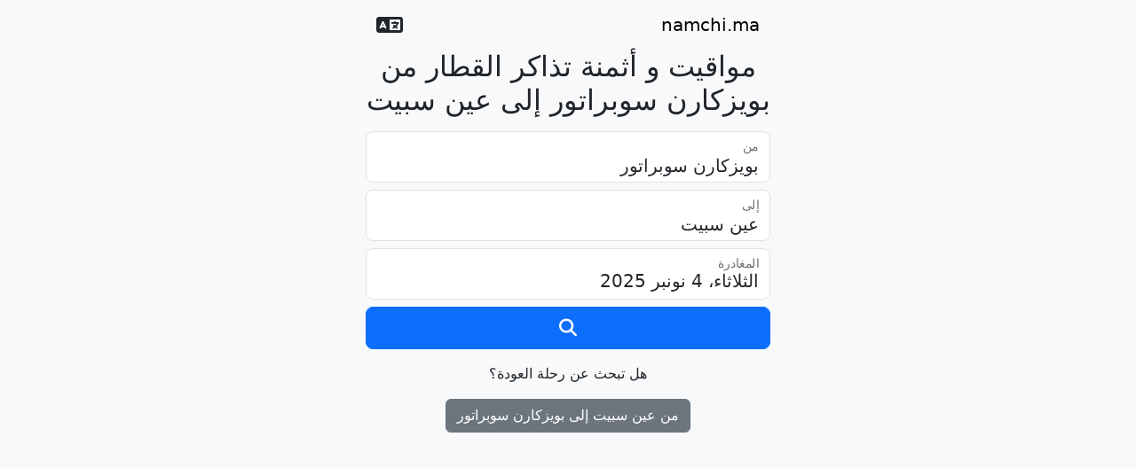

--- FILE ---
content_type: text/html; charset=utf-8
request_url: https://namchi.ma/ar/bouizakarne-755/ain-sbit-411/
body_size: 4456
content:




<!DOCTYPE html>
<html lang="ar"
      dir="rtl">
    <head>
        <meta charset="utf-8">
        <meta name="viewport" content="width=device-width, initial-scale=1">
        <title>مواقيت و أثمنة تذاكر القطار من بويزكارن سوبراتور إلى عين سبيت</title>
        <link rel="icon"
              type="image/png"
              href="https://i.postimg.cc/ncmMXGKW/favicon.png" />
        
            <link rel="stylesheet"
                  href="https://cdnjs.cloudflare.com/ajax/libs/bootstrap/5.3.3/css/bootstrap.rtl.min.css"
                  integrity="sha512-VNBisELNHh6+nfDjsFXDA6WgXEZm8cfTEcMtfOZdx0XTRoRbr/6Eqb2BjqxF4sNFzdvGIt+WqxKgn0DSfh2kcA=="
                  crossorigin="anonymous"
                  referrerpolicy="no-referrer" />
        
        <link rel="stylesheet"
              href="https://cdnjs.cloudflare.com/ajax/libs/font-awesome/6.7.2/css/all.min.css"
              integrity="sha512-Evv84Mr4kqVGRNSgIGL/F/aIDqQb7xQ2vcrdIwxfjThSH8CSR7PBEakCr51Ck+w+/U6swU2Im1vVX0SVk9ABhg=="
              crossorigin="anonymous"
              referrerpolicy="no-referrer" />
        <link rel="stylesheet"
              href="https://cdnjs.cloudflare.com/ajax/libs/flag-icons/7.5.0/css/flag-icons.min.css"
              integrity="sha512-+WVTaUIzUw5LFzqIqXOT3JVAc5SrMuvHm230I9QAZa6s+QRk8NDPswbHo2miIZj3yiFyV9lAgzO1wVrjdoO4tw=="
              crossorigin="anonymous"
              referrerpolicy="no-referrer" />
        <link rel="stylesheet" href="https://cdn.jsdelivr.net/npm/vanillajs-datepicker@1.3.4/dist/css/datepicker-bs5.min.css" />
        <script>
            if (window.matchMedia && window.matchMedia('(prefers-color-scheme: dark)').matches) {
                document.documentElement.setAttribute('data-bs-theme', 'dark');
            }

            if (window.matchMedia && window.matchMedia('(prefers-color-scheme: light)').matches) {
                document.documentElement.setAttribute('data-bs-theme', 'light');
            }
        </script>
    </head>
    <body class="bg-body-tertiary">
        <div class="container" style="max-width: 480px;">
            
            <nav class="navbar">
                <div class="container-fluid">
                    <a href="/ar/" title="namchi.ma" class="navbar-brand">namchi.ma</a>
                    <i class="fa-solid fa-language"
                       style="font-size: 1.5rem"
                       data-bs-toggle="modal"
                       data-bs-target="#chooseLanguage"></i>
                </div>
            </nav>
            <div style="margin-bottom: 1rem; text-align: center;">
                <h2>مواقيت و أثمنة تذاكر القطار من بويزكارن سوبراتور إلى عين سبيت</h2>
            </div>
            <form action="/search" method="post" name="search">
                <input type="hidden" name="csrfmiddlewaretoken" value="SXkPn8jqcKYAstUYrLzp9dSbv6X8Cfg5D6OVQnD5eMBDhJbg6bSsin63QR6Gj1Px">
                <!-- Input -->
                <input type="hidden" name="lang" value="ar">
                <input type="hidden"
                       name="departureFrom"
                       value="755">
                <input type="hidden"
                       name="arrivalTo"
                       value="411">
                <div class="form-floating mb-2">
                    <div id="departureFromInput"
                         class="form-control form-control-lg"
                         data-bs-toggle="modal"
                         data-bs-target="#departureFromModal">
                        بويزكارن سوبراتور
                    </div>
                    <label for="departureFromInput">من</label>
                </div>
                <div class="form-floating mb-2">
                    <div id="arrivalToInput"
                         class="form-control form-control-lg"
                         data-bs-toggle="modal"
                         data-bs-target="#arrivalToModal">
                        عين سبيت
                    </div>
                    <label for="arrivalToInput">إلى</label>
                </div>
                <input class="form-control form-control-lg mb-2"
                       type="date"
                       value="2025-11-04"
                       min="2025-11-04"
                       max="2025-12-16"
                       id="departureDate"
                       name="departureDate"
                       style="display: none">
                <div class="form-floating mb-2">
                    <input class="form-control form-control-lg mb-2"
                           type="text"
                           value="2025-11-04"
                           placeholder="Departure"
                           id="departureDateValue"
                           required
                           readonly>
                    <label for="departureDateValue">المغادرة</label>
                </div>
                <button type="submit" class="btn btn-lg btn-primary mb-3" style="width: 100%">
                    <i class="fa-solid fa-magnifying-glass"></i>
                    <div class="spinner" style="display: none;">
                        <span class="spinner-border spinner-border-sm" aria-hidden="true"></span>
                        <span class="visually-hidden" role="status">Loading...</span>
                    </div>
                </button>
            </form>
            
                <div class="text-center">
                    <p>هل تبحث عن رحلة العودة؟</p>
                    <a class="btn btn-secondary"
                       href="/ar/ain-sbit-411/bouizakarne-755/">من عين سبيت إلى بويزكارن سوبراتور</a>
                </div>
            
            <!-- Modal -->
            <div class="modal fade"
                 id="chooseLanguage"
                 tabindex="-1"
                 aria-hidden="true">
                <div class="modal-dialog modal-fullscreen">
                    <div class="modal-content">
                        <div class="modal-header">
                            <button type="button"
                                    class="btn-close"
                                    data-bs-dismiss="modal"
                                    aria-label="Close"></button>
                        </div>
                        <div class="modal-body" style="padding: 0;">
                            <div class="list-group">
                                <form action="/set_language"
                                      method="post"
                                      name="formSetLanguage">
                                    <input type="hidden" name="csrfmiddlewaretoken" value="SXkPn8jqcKYAstUYrLzp9dSbv6X8Cfg5D6OVQnD5eMBDhJbg6bSsin63QR6Gj1Px">
                                    
                                        <div class="list-group-item list-group-item-action d-flex gap-3 py-3"
                                             aria-current="true"
                                             dir="rtl"
                                             data-language-code="ar">
                                            <span class="fi fi-ma" style="width: 2rem;"></span>
                                            <div class="d-flex gap-2 w-100 justify-content-between">
                                                <div>
                                                    <h6 class="mb-0">العربية</h6>
                                                    <p class="mb-0 opacity-75">تغيير اللغة إلى اللغة العربية.</p>
                                                    <input type="radio"
                                                           name="language"
                                                           value="ar"
                                                           style="display: none" />
                                                </div>
                                            </div>
                                        </div>
                                    
                                        <div class="list-group-item list-group-item-action d-flex gap-3 py-3"
                                             aria-current="true"
                                             dir="ltr"
                                             data-language-code="fr">
                                            <span class="fi fi-fr" style="width: 2rem;"></span>
                                            <div class="d-flex gap-2 w-100 justify-content-between">
                                                <div>
                                                    <h6 class="mb-0">Français</h6>
                                                    <p class="mb-0 opacity-75">Changer la langue au Français.</p>
                                                    <input type="radio"
                                                           name="language"
                                                           value="fr"
                                                           style="display: none" />
                                                </div>
                                            </div>
                                        </div>
                                    
                                        <div class="list-group-item list-group-item-action d-flex gap-3 py-3"
                                             aria-current="true"
                                             dir="ltr"
                                             data-language-code="es">
                                            <span class="fi fi-es" style="width: 2rem;"></span>
                                            <div class="d-flex gap-2 w-100 justify-content-between">
                                                <div>
                                                    <h6 class="mb-0">Español</h6>
                                                    <p class="mb-0 opacity-75">Cambia el idioma a español.</p>
                                                    <input type="radio"
                                                           name="language"
                                                           value="es"
                                                           style="display: none" />
                                                </div>
                                            </div>
                                        </div>
                                    
                                        <div class="list-group-item list-group-item-action d-flex gap-3 py-3"
                                             aria-current="true"
                                             dir="ltr"
                                             data-language-code="en">
                                            <span class="fi fi-gb" style="width: 2rem;"></span>
                                            <div class="d-flex gap-2 w-100 justify-content-between">
                                                <div>
                                                    <h6 class="mb-0">English</h6>
                                                    <p class="mb-0 opacity-75">Change the language to English.</p>
                                                    <input type="radio"
                                                           name="language"
                                                           value="en"
                                                           style="display: none" />
                                                </div>
                                            </div>
                                        </div>
                                    
                                        <div class="list-group-item list-group-item-action d-flex gap-3 py-3"
                                             aria-current="true"
                                             dir="ltr"
                                             data-language-code="it">
                                            <span class="fi fi-it" style="width: 2rem;"></span>
                                            <div class="d-flex gap-2 w-100 justify-content-between">
                                                <div>
                                                    <h6 class="mb-0">Italiano</h6>
                                                    <p class="mb-0 opacity-75">Cambia la lingua in italiano.</p>
                                                    <input type="radio"
                                                           name="language"
                                                           value="it"
                                                           style="display: none" />
                                                </div>
                                            </div>
                                        </div>
                                    
                                        <div class="list-group-item list-group-item-action d-flex gap-3 py-3"
                                             aria-current="true"
                                             dir="ltr"
                                             data-language-code="pt">
                                            <span class="fi fi-pt" style="width: 2rem;"></span>
                                            <div class="d-flex gap-2 w-100 justify-content-between">
                                                <div>
                                                    <h6 class="mb-0">Português</h6>
                                                    <p class="mb-0 opacity-75">Alterar o idioma para português.</p>
                                                    <input type="radio"
                                                           name="language"
                                                           value="pt"
                                                           style="display: none" />
                                                </div>
                                            </div>
                                        </div>
                                    
                                        <div class="list-group-item list-group-item-action d-flex gap-3 py-3"
                                             aria-current="true"
                                             dir="ltr"
                                             data-language-code="de">
                                            <span class="fi fi-de" style="width: 2rem;"></span>
                                            <div class="d-flex gap-2 w-100 justify-content-between">
                                                <div>
                                                    <h6 class="mb-0">Deutsch</h6>
                                                    <p class="mb-0 opacity-75">Ändern Sie die Sprache auf Deutsch.</p>
                                                    <input type="radio"
                                                           name="language"
                                                           value="de"
                                                           style="display: none" />
                                                </div>
                                            </div>
                                        </div>
                                    
                                        <div class="list-group-item list-group-item-action d-flex gap-3 py-3"
                                             aria-current="true"
                                             dir="ltr"
                                             data-language-code="nl">
                                            <span class="fi fi-nl" style="width: 2rem;"></span>
                                            <div class="d-flex gap-2 w-100 justify-content-between">
                                                <div>
                                                    <h6 class="mb-0">Nederlands</h6>
                                                    <p class="mb-0 opacity-75">Verander de taal naar Nederlands.</p>
                                                    <input type="radio"
                                                           name="language"
                                                           value="nl"
                                                           style="display: none" />
                                                </div>
                                            </div>
                                        </div>
                                    
                                </form>
                            </div>
                        </div>
                    </div>
                </div>
            </div>
            <div class="modal fade"
                 id="departureFromModal"
                 tabindex="-1"
                 aria-hidden="true">
                <div class="modal-dialog modal-fullscreen">
                    <div class="modal-content">
                        <div class="modal-header">
                            <button type="button"
                                    class="btn-close"
                                    data-bs-dismiss="modal"
                                    aria-label="Close"></button>
                        </div>
                        <div class="modal-body" style="padding: 0;">
                            <div class="dropdown-menu d-block position-static pt-0 mx-0 overflow-hidden"
                                 style="border: none;
                                        border-radius: 0">
                                <form class="p-2 mb-2 bg-body-tertiary border-bottom"
                                      name="departureLocationForm">
                                    <input type="text"
                                           class="form-control"
                                           name="departureLocation"
                                           placeholder="من">
                                </form>
                                <ul id="departureFromResults" class="list-unstyled mb-0" dir="ltr">
                                </ul>
                            </div>
                        </div>
                    </div>
                </div>
            </div>
            <div class="modal fade"
                 id="arrivalToModal"
                 tabindex="-1"
                 aria-hidden="true">
                <div class="modal-dialog modal-fullscreen">
                    <div class="modal-content">
                        <div class="modal-header">
                            <button type="button"
                                    class="btn-close"
                                    data-bs-dismiss="modal"
                                    aria-label="Close"></button>
                        </div>
                        <div class="modal-body" style="padding: 0;">
                            <div class="dropdown-menu d-block position-static pt-0 mx-0 overflow-hidden"
                                 style="border: none;
                                        border-radius: 0">
                                <form class="p-2 mb-2 bg-body-tertiary border-bottom"
                                      name="arrivalLocationForm">
                                    <input type="text"
                                           class="form-control"
                                           name="arrivalLocation"
                                           placeholder="إلى">
                                </form>
                                <ul id="arrivalToResults" class="list-unstyled mb-0" dir="ltr">
                                </ul>
                            </div>
                        </div>
                    </div>
                </div>
            </div>
        </div>
        <script src="https://cdn.jsdelivr.net/npm/vanillajs-datepicker@1.3.4/dist/js/datepicker-full.min.js" integrity="sha256-lAqEwIY3SN/sHT1ifrYPOFtFcoZYl15AFzUTeDpS8gk=" crossorigin="anonymous"></script>
        <script src="https://cdn.jsdelivr.net/npm/vanillajs-datepicker@1.3.4/dist/js/locales/ar.js"></script>
        <script src="https://cdn.jsdelivr.net/npm/vanillajs-datepicker@1.3.4/dist/js/locales/fr.js"></script>
        <script src="https://cdn.jsdelivr.net/npm/vanillajs-datepicker@1.3.4/dist/js/locales/es.js"></script>
        <script src="https://cdn.jsdelivr.net/npm/vanillajs-datepicker@1.3.4/dist/js/locales/it.js"></script>
        <script src="https://cdn.jsdelivr.net/npm/vanillajs-datepicker@1.3.4/dist/js/locales/pt.js"></script>
        <script src="https://cdn.jsdelivr.net/npm/vanillajs-datepicker@1.3.4/dist/js/locales/de.js"></script>
        <script src="https://cdn.jsdelivr.net/npm/vanillajs-datepicker@1.3.4/dist/js/locales/nl.js"></script>
        <script src="https://cdn.jsdelivr.net/npm/bootstrap@5.3.3/dist/js/bootstrap.bundle.min.js"
                integrity="sha384-YvpcrYf0tY3lHB60NNkmXc5s9fDVZLESaAA55NDzOxhy9GkcIdslK1eN7N6jIeHz"
                crossorigin="anonymous"></script>
        <script>
            document.getElementById("departureDate").onchange = function(event) {
                document.getElementById("departureDateValue").value = event.target.value;
            }

            function departureFromOnClickEvent(target) {
                document.querySelector("input[name='departureFrom']").value = target.dataset.id;
                let departureFromInput = document.querySelector("#departureFromInput");
                departureFromInput.textContent = target.dataset.name;
                departureFromInput.classList.remove("is-invalid");
                document.querySelector("#departureFromModal .btn-close").click();
            }

            function arrivalToOnClickEvent(target) {
                document.querySelector("input[name='arrivalTo']").value = target.dataset.id;
                let arrivalToInput = document.querySelector("#arrivalToInput");
                arrivalToInput.textContent = target.dataset.name;
                arrivalToInput.classList.remove("is-invalid");
                document.querySelector("#arrivalToModal .btn-close").click();
            }

            const debounce = (callback, delay = 800) => {
                let timer;
                return (...args) => {
                    clearTimeout(timer);
                    timer = setTimeout(() => {
                        callback(...args);
                    }, delay);
                };
            }

            const locationAutocomplete = (form_name, target_id) => {
                fetch("/location_autocomplete", {
                    method: 'POST',
                    credentials: 'same-origin',
                    headers: {
                        'Accept': 'application/json',
                        'X-Requested-With': 'XMLHttpRequest', //Necessary to work with request.is_ajax()
                        'X-CSRFToken': document.querySelector("input[name='csrfmiddlewaretoken']").value,
                    },
                    body: new FormData(document.querySelector("form[name='" + form_name + "']")),
                })
                .then(response => {
                    return response.text();
                })
                .then(html => {
                    document.getElementById(target_id).innerHTML = html;
                })
                .catch(error => {
                    if (error.name !== 'AbortError') {
                        throw error;
                    }
                });
            }

            const debouncedLocationAutocomplete = debounce(locationAutocomplete);

            const inputDepartureLocation = document.querySelector("input[name='departureLocation']");
            inputDepartureLocation.addEventListener("input", (event) => {
                if (event.target.value.length >= 2) {
                    debouncedLocationAutocomplete("departureLocationForm", "departureFromResults");
                }
            });

            const inputArrivalLocation = document.querySelector("input[name='arrivalLocation']");
            inputArrivalLocation.addEventListener("input", (event) => {
                if (event.target.value.length >= 2) {
                    debouncedLocationAutocomplete("arrivalLocationForm", "arrivalToResults");
                }
            });

            function toLocaleDateString(date) {
                if (date === undefined) {
                    date = new Date();
                }
                let locale = "ar-ma";
                return new Intl.DateTimeFormat(locale, {
                    dateStyle: "full",
                    timeZone: "Africa/Casablanca"
                }).format(date);
            }

            let departureDate = document.getElementById("departureDate");
            let departureDateValue = document.getElementById("departureDateValue");
            window.addEventListener("load", () => {
                departureDateValue.value = toLocaleDateString();
            });

            const departureDatePicker = new Datepicker(departureDate, {
                buttonClass: 'btn',
                autohide: true,
                minDate: new Date("2025-11-04"),
                maxDate: new Date("2025-12-16"),
                language: "ar",
            });

            departureDateValue.addEventListener("click", () => {
                departureDatePicker.show();
            });

            departureDate.addEventListener("changeDate", () => {
                const newDate = departureDatePicker.getDate();
                departureDate.valueAsDate = newDate;
                departureDateValue.value = toLocaleDateString(newDate);
            });

            let formSearch = document.querySelector("form[name='search']");
            let formSearchSubmitButton = document.querySelector("form[name='search'] button[type='submit']");
            formSearch.addEventListener("submit", (event) => {
                event.preventDefault();
                let departureFrom = document.querySelector("input[name='departureFrom']");
                let arrivalTo = document.querySelector("input[name='arrivalTo']");
                if (departureFrom.value === "" && arrivalTo.value === "") {
                    document.getElementById("departureFromInput").classList.add("is-invalid");
                    document.getElementById("arrivalToInput").classList.add("is-invalid");
                    return;
                } else if (departureFrom.value === "") {
                    document.getElementById("departureFromInput").classList.add("is-invalid");
                    return;
                } else if (arrivalTo.value === "") {
                    document.getElementById("arrivalToInput").classList.add("is-invalid");
                    return;
                }
                formSearchSubmitButton.children[0].style = "display: none;";
                formSearchSubmitButton.children[1].style = "display: block;";
                formSearchSubmitButton.disabled = true;
                formSearch.submit();
            });

            document.querySelector("form[name='departureLocationForm']").addEventListener("submit", (event) => {
                event.preventDefault();
            });
            document.querySelector("form[name='arrivalLocationForm']").addEventListener("submit", (event) => {
                event.preventDefault();
            });

            document.getElementById("departureFromModal").addEventListener("shown.bs.modal", () => {
                document.querySelector("input[name='departureLocation']").focus();
            });

            document.getElementById("arrivalToModal").addEventListener("shown.bs.modal", () => {
                document.querySelector("input[name='arrivalLocation']").focus();
            });

            let formSetLanguage = document.querySelector("form[name='formSetLanguage']");
            let languageItems = document.querySelectorAll("form[name='formSetLanguage'] div.list-group-item");
            let languageRadios = document.querySelectorAll("form[name='formSetLanguage'] input[type='radio']");
            for (let i = 0; i < languageItems.length; i++) {
                languageItems[i].addEventListener("click", (event) => {
                    let selectedLanguageCode = event.target.offsetParent.dataset.languageCode;
                    for (let j = 0; j < languageRadios.length; j++) {
                        if (languageRadios[j].value == selectedLanguageCode) {
                            languageRadios[j].checked = true;
                            formSetLanguage.submit();
                        }
                    }
                });
            }
        </script>
    </body>
</html>


--- FILE ---
content_type: application/javascript; charset=utf-8
request_url: https://cdn.jsdelivr.net/npm/vanillajs-datepicker@1.3.4/dist/js/locales/es.js
body_size: -389
content:
/**
 * Spanish translation for bootstrap-datepicker
 * Bruno Bonamin <bruno.bonamin@gmail.com>
 */
(function () {
  Datepicker.locales.es = {
    days: ["Domingo", "Lunes", "Martes", "Miércoles", "Jueves", "Viernes", "Sábado"],
    daysShort: ["Dom", "Lun", "Mar", "Mié", "Jue", "Vie", "Sáb"],
    daysMin: ["Do", "Lu", "Ma", "Mi", "Ju", "Vi", "Sa"],
    months: ["Enero", "Febrero", "Marzo", "Abril", "Mayo", "Junio", "Julio", "Agosto", "Septiembre", "Octubre", "Noviembre", "Diciembre"],
    monthsShort: ["Ene", "Feb", "Mar", "Abr", "May", "Jun", "Jul", "Ago", "Sep", "Oct", "Nov", "Dic"],
    today: "Hoy",
    monthsTitle: "Meses",
    clear: "Borrar",
    weekStart: 1,
    format: "dd/mm/yyyy"
  };
}());
